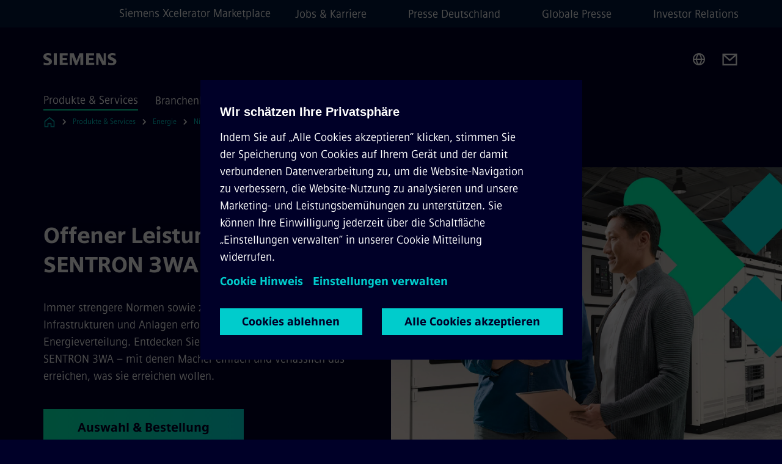

--- FILE ---
content_type: text/html
request_url: https://www.siemens.com/de/de/produkte/energie/niederspannung/komponenten/sentron-schutzgeraete/offene-leistungsschalter-3wa.html
body_size: 9506
content:
<!DOCTYPE html>
<html lang='de' dir='ltr'>

  <head>
    <meta charset='utf-8' />
    <link rel="stylesheet" type="text/css" href="/assets/static/onRenderClient.45efb5d4.css"><link rel="stylesheet" type="text/css" href="/assets/static/search.1156d725.css"><link rel="stylesheet" type="text/css" href="/assets/static/StepCarousel.cca2ceee.css"><link rel="stylesheet" type="text/css" href="/assets/static/ResponsiveLayout.7f1d8e7e.css"><link rel="stylesheet" type="text/css" href="/assets/static/Modal.02e7bb2e.css"><link rel="stylesheet" type="text/css" href="/assets/static/ScrollbarShadows.5173f092.css"><link rel="stylesheet" type="text/css" href="/assets/static/use-section-in-viewport.db47ab30.css">
    <link rel="stylesheet" type="text/css" href="/assets/static/StageWrapper.f250b17a.css"><link rel="stylesheet" type="text/css" href="/assets/static/Logo.0c904b93.css"><link rel="stylesheet" type="text/css" href="/assets/static/SearchInput.2865e8cc.css"><link rel="stylesheet" type="text/css" href="/assets/static/Breadcrumbs.3497a2a9.css"><link rel="stylesheet" type="text/css" href="/assets/static/Button.7d9878e9.css"><link rel="stylesheet" type="text/css" href="/assets/static/DefaultPage.ec7bd55c.css"><link rel="preload" href="/assets/static/SectionAnchor.9aae9b0c.css" as="style" type="text/css"><meta name="viewport" content="width=device-width, initial-scale=1, maximum-scale=1, minimum-scale=1, user-scalable=no, viewport-fit=cover" /><meta name='app-revision' content='2025-11-20T10:13:36.000Z - master - 6f77caf' /><meta http-equiv='Cache-Control' content='public, max-age=600, must-revalidate'><link rel="preload" as="image" imagesrcset="https://assets.new.siemens.com/siemens/assets/api/uuid:dcb94b49-8cfb-481b-ab64-7642c2ab2711/width:3840/quality:high/Leistungsschalter-SENTRON-3WA-offener-Leistungsschalter-Air-Circuit-Breaker-ACB.webp 3840w,https://assets.new.siemens.com/siemens/assets/api/uuid:dcb94b49-8cfb-481b-ab64-7642c2ab2711/width:2732/quality:high/Leistungsschalter-SENTRON-3WA-offener-Leistungsschalter-Air-Circuit-Breaker-ACB.webp 2732w,https://assets.new.siemens.com/siemens/assets/api/uuid:dcb94b49-8cfb-481b-ab64-7642c2ab2711/width:2224/quality:high/Leistungsschalter-SENTRON-3WA-offener-Leistungsschalter-Air-Circuit-Breaker-ACB.webp 2224w,https://assets.new.siemens.com/siemens/assets/api/uuid:dcb94b49-8cfb-481b-ab64-7642c2ab2711/width:2048/quality:high/Leistungsschalter-SENTRON-3WA-offener-Leistungsschalter-Air-Circuit-Breaker-ACB.webp 2048w,https://assets.new.siemens.com/siemens/assets/api/uuid:dcb94b49-8cfb-481b-ab64-7642c2ab2711/width:1920/quality:high/Leistungsschalter-SENTRON-3WA-offener-Leistungsschalter-Air-Circuit-Breaker-ACB.webp 1920w,https://assets.new.siemens.com/siemens/assets/api/uuid:dcb94b49-8cfb-481b-ab64-7642c2ab2711/width:1266/quality:high/Leistungsschalter-SENTRON-3WA-offener-Leistungsschalter-Air-Circuit-Breaker-ACB.webp 1266w,https://assets.new.siemens.com/siemens/assets/api/uuid:dcb94b49-8cfb-481b-ab64-7642c2ab2711/width:1125/quality:high/Leistungsschalter-SENTRON-3WA-offener-Leistungsschalter-Air-Circuit-Breaker-ACB.webp 1125w,https://assets.new.siemens.com/siemens/assets/api/uuid:dcb94b49-8cfb-481b-ab64-7642c2ab2711/width:750/quality:high/Leistungsschalter-SENTRON-3WA-offener-Leistungsschalter-Air-Circuit-Breaker-ACB.webp 750w,https://assets.new.siemens.com/siemens/assets/api/uuid:dcb94b49-8cfb-481b-ab64-7642c2ab2711/width:640/quality:high/Leistungsschalter-SENTRON-3WA-offener-Leistungsschalter-Air-Circuit-Breaker-ACB.webp 640w,https://assets.new.siemens.com/siemens/assets/api/uuid:dcb94b49-8cfb-481b-ab64-7642c2ab2711/width:320/quality:high/Leistungsschalter-SENTRON-3WA-offener-Leistungsschalter-Air-Circuit-Breaker-ACB.webp 320w,https://assets.new.siemens.com/siemens/assets/api/uuid:dcb94b49-8cfb-481b-ab64-7642c2ab2711/width:100/quality:low/Leistungsschalter-SENTRON-3WA-offener-Leistungsschalter-Air-Circuit-Breaker-ACB.webp 100w" imagesizes="100vw" fetchpriority="high" /><title>Leistungsschalter SENTRON 3WA - Siemens DE</title>
<link rel="canonical" href="https://www.siemens.com/de/de/produkte/energie/niederspannung/komponenten/sentron-schutzgeraete/offene-leistungsschalter-3wa.html">
<meta name="dc.date.created" content="2025-02-27T11:00:12Z" data-generated="">
<meta name="dc.date.modified" content="2025-04-28T11:47:19Z" data-generated="">
<meta name="dc.identifier" content="/content/tenants/siemens-com/de/de/product-services/energy/low-voltage/components/sentron-protection-devices/3wa-air-circuit-breakers" data-generated="">
<meta name="dc.language" content="de" data-generated="">
<meta name="dc.region" content="de" data-generated="">
<meta name="dc.type" content="fw_Converting" data-generated="">
<meta name="description" content="Der offene Leistungsschalter (ACB) SENTRON 3WA bietet Schutzfunktionen und Selektivität für maximale Anlagenverfügbarkeit - Einfach zuverlässig!" data-generated="">
<meta name="fragmentUUID" content="siem:u4rhthvmjpC" data-generated="">
<meta name="google-site-verification" content="Fvc_0K5ODtgQhJnUZsLIdmILnMTt2yNV_oA4xxtDVSw" data-generated="">
<meta name="language" content="de" data-generated="">
<meta name="msapplication-tap-highlight" content="NO" data-generated="">
<meta name="org" content="SI EP" data-generated="">
<meta name="robots" content="follow,index" data-generated="">
<meta name="searchTeaserImage" content="https://assets.new.siemens.com/siemens/assets/api/uuid:978836c0-1404-4bb9-9b9d-d9a88f2c8c58/width:2000/quality:high/3wa-keyvisual-16to9-eci.jpg" data-generated="">
<meta name="searchTitle" content="Offene Leistungsschalter SENTRON 3WA" data-generated="">
<meta name="tags" content="51b6f379-97cf-4df1-a55c-a74fb8d43e01,bbd2cea1-9570-41af-b747-bae91ccca73d,c02be8e8-6a66-4446-bfd0-19b53cf39e20" data-generated="">
<meta name="template" content="fw_siemens-product-page" data-generated="">
<meta name="twitter:card" content="summary_large_image" data-generated="">
<meta name="twitter:description" content="Der Leistungsschalter SENTRON 3WA von Siemens bietet erweiterte Schutzfunktionen und hohe Selektivität für maximale Anlagenverfügbarkeit." data-generated="">
<meta name="twitter:image" content="https://assets.new.siemens.com/siemens/assets/api/uuid:978836c0-1404-4bb9-9b9d-d9a88f2c8c58/width:2000/quality:high/3wa-keyvisual-16to9-eci.jpg" data-generated="">
<meta name="twitter:site" content="@SiemensInfra" data-generated="">
<meta name="twitter:title" content="Offene Leistungsschalter SENTRON 3WA" data-generated="">
<meta property="og:description" content="Der Leistungsschalter SENTRON 3WA von Siemens bietet erweiterte Schutzfunktionen und hohe Selektivität für maximale Anlagenverfügbarkeit." data-generated="">
<meta property="og:image" content="https://assets.new.siemens.com/siemens/assets/api/uuid:978836c0-1404-4bb9-9b9d-d9a88f2c8c58/width:2000/quality:high/3wa-keyvisual-16to9-eci.jpg" data-generated="">
<meta property="og:locale" content="de" data-generated="">
<meta property="og:title" content="Offene Leistungsschalter SENTRON 3WA" data-generated="">
<meta property="og:type" content="website" data-generated="">
<meta property="og:url" content="https://www.siemens.com/de/de/produkte/energie/niederspannung/komponenten/sentron-schutzgeraete/offene-leistungsschalter-3wa.html" data-generated=""><link rel="preconnect" href="https://assets.adobedtm.com" /><link rel="preconnect" href="https://w3.siemens.com" /><link rel="preconnect" href="https://siemens.sc.omtrdc.net" /><link rel="preconnect" href="https://assets.new.siemens.com" /><link rel='preconnect' href='https://api.dc.siemens.com/fluidweb' /><script src='//assets.adobedtm.com/launch-EN94e8a0c1a62247fb92741f83d3ea12b6.min.js'></script><link rel="apple-touch-icon" sizes="180x180" href="https://cdn.c2comms.cloud/images/favicons/1.0/apple-touch-icon.png"><link rel="icon" type="image/png" sizes="32x32" href="https://cdn.c2comms.cloud/images/favicons/1.0/favicon-32x32.png"><link rel="icon" type="image/png" sizes="16x16" href="https://cdn.c2comms.cloud/images/favicons/1.0/favicon-16x16.png"><link rel="manifest" href="https://cdn.c2comms.cloud/images/favicons/1.0/site.webmanifest"><link rel="mask-icon" href="https://cdn.c2comms.cloud/images/favicons/1.0/safari-pinned-tab.svg" color="#5bbad5"><link rel="shortcut icon" href="https://cdn.c2comms.cloud/images/favicons/1.0/favicon.ico"><meta name="msapplication-TileColor" content="#da532c"><meta name="msapplication-config" content="https://cdn.c2comms.cloud/images/favicons/1.0/browserconfig.xml"><meta name="theme-color" content="#ffffff"><script> var _mtm = window._mtm = window._mtm || []; _mtm.push({'mtm.startTime': (new Date().getTime()), 'event': 'mtm.Start'});
      (function() {
        var d=document, g=d.createElement('script'), s=d.getElementsByTagName('script')[0];
        g.async=true; g.src='https://w3.siemens.com/js/container_Rfpo1n9N.js'; s.parentNode.insertBefore(g,s);
      })();
    </script>
  </head>

  <body class='fluidWebRoot'>
    <div id='app'><div class="app"><!--[--><div class="page fluidPage"><div class="fluidPage__wrapper page__wrapper"><!--[--><header class="header"><ul class="skipLinks" data-ste-element="skip-links"><li><a style="" class="button button--tertiary button--default button--icon button--iconArrowRight button--iconRight button--link skipLinks__skipLink skipLinks__skipLink" data-ste-element href="#main" target="_self"><!--[-->Zum Hauptinhalt springen<!--]--></a></li><li><a data-ste-element="inlineLink" class="skipLinks__skipLink inlineLink inlineLink--default skipLinks__skipLink" href="#navigation"><!--[--><!----><!--[--><!--[-->Zur Hauptnavigation springen<!--]--><!--]--><span class="icon icon__name--chevron-right inlineLink__icon" data-ste-element="icon" style="--icon-color:white;--icon-size:20px;" position="after"></span><!--]--></a></li><li><a data-ste-element="inlineLink" class="skipLinks__skipLink inlineLink inlineLink--default skipLinks__skipLink" href="#footer"><!--[--><!----><!--[--><!--[-->Zur Fußzeile springen<!--]--><!--]--><span class="icon icon__name--chevron-right inlineLink__icon" data-ste-element="icon" style="--icon-color:white;--icon-size:20px;" position="after"></span><!--]--></a></li></ul><div class="responsiveLayout responsiveLayout--hideOnXsmall responsiveLayout--hideOnSmall header__metaMenu"><!--[--><a data-ste-element="metaNavigationLink" class="metaNavigationLink" href="https://xcelerator.siemens.com/global/en.html" data-v-b19e575c>Siemens Xcelerator Marketplace</a><nav aria-label="Header secondary navigation" class="secondaryNavigation" data-ste-element="secondary-navigation"><!----><ul class="secondaryNavigation__links"><!--[--><li><!--[--><a data-ste-element="metaNavigationLink" class="metaNavigationLink secondaryNavigation__link" href="https://www.siemens.com/de/de/unternehmen/jobs.html" data-v-b19e575c>Jobs &amp; Karriere</a><!--]--></li><li><!--[--><a data-ste-element="metaNavigationLink" class="metaNavigationLink secondaryNavigation__link" href="https://press.siemens.com/de/de" data-v-b19e575c>Presse Deutschland</a><!--]--></li><li><!--[--><a data-ste-element="metaNavigationLink" class="metaNavigationLink secondaryNavigation__link" href="https://press.siemens.com/global/de" data-v-b19e575c>Globale Presse</a><!--]--></li><li><!--[--><a data-ste-element="metaNavigationLink" class="metaNavigationLink secondaryNavigation__link" href="https://www.siemens.com/de/de/unternehmen/investor-relations.html" data-v-b19e575c>Investor Relations</a><!--]--></li><!--]--></ul></nav><!--]--></div><div class="header__topBar"><div class="header__logoContainer"><!--[--><!----><div class="logo" data-ste-element="logo"><a class="logo__logo" tabindex="0" title="Siemens" aria-label="Siemens" href="https://www.siemens.com/de/de.html" target="_self"><!--[--><div class="logo__logoSiemens logo__logoSiemens--white"></div><!--]--></a></div><!--]--><!----></div><div class="header__iconsWrapper"><div class="headerSearch" data-ste-element="header-search"><form class="headerSearch__form"><!----><div class="headerSearch__animationWrapper"><div class="responsiveLayout responsiveLayout--hideOnMedium responsiveLayout--hideOnLarge responsiveLayout--hideOnXlarge"><!--[--><button class="headerSearch__icon" type="submit" value="search" aria-label="Fragen oder suchen Sie etwas ..."></button><!--]--></div><div class="responsiveLayout responsiveLayout--hideOnXsmall responsiveLayout--hideOnSmall"><!--[--><div class="submitInput submitInput--normal submitInput--empty headerSearch__inputWrapper" data-ste-element="submitInput"><!--[--><!--]--><input id="submitInput__input" value data-hj-allow aria-controls="suggestionList__undefined" class="headerSearch__input submitInput__input" aria-label="Fragen oder suchen Sie etwas ..." placeholder="Fragen oder suchen Sie etwas ..." size="32" maxlength="2000" type="text"><!--[--><!--]--><button class="submitInput__applyButton submitInput__applyButton--search" aria-label="Fragen oder suchen Sie etwas ..."></button><!--[--><!--]--></div><div style="display:none;" class="headerSearch__dropdown"><div><span class="headerSearch__suggestionAudioHint" aria-live="polite" tabindex="-1">0 Vorschläge verfügbar. Nutze die Hoch und Runter Pfeiltasten zum Navigieren.</span><div class="headerSearch__suggestionHeadline" tabindex="-1">Search suggestion</div><ul id="suggestionList__undefined" class="headerSearch__suggestions"><!--[--><!--]--><!--[--><!--]--><!--[--><!--]--></ul></div><!----></div><!--]--></div></div></form></div><!----><!----><div class="header__regionSelectorWrapper"><div class="regionSelector"><button id="meta-nav" class="regionSelector__trigger" data-ste-element="region-selector" aria-label="Regionenauswahl" aria-expanded="false" data-disable-live-translation><div class="responsiveLayout responsiveLayout--hideOnXsmall responsiveLayout--hideOnSmall responsiveLayout--hideOnMedium"><!--[--><span data-disable-live-translation>Deutschland</span><!--]--></div></button><!----><!----><!----></div></div><a style="" aria-label="Contact us" class="button button--tertiary button--default button--link header__contactUs header__contactUs" data-ste-element href="https://www.siemens.com/de/de/produkte/energie/niederspannung/forms/sentron-contact.html" target="_self"><!--[--><!--]--></a><!----><div class="header__navigationCloseWrapper"><!----></div><!----></div></div><div class="header__navigationWrapper"><div style="display:none;"><!----></div><nav id="navigation" class="header__navigation" aria-label="Header primary navigation"><!----><div class="responsiveLayout responsiveLayout--hideOnMedium responsiveLayout--hideOnLarge responsiveLayout--hideOnXlarge"><!--[--><ul><div class="header__burgerMenuWrapper"><button id="navigation" class="header__burgerMenu" aria-label="menü" aria-expanded="false"></button></div></ul><!--]--></div><div class="responsiveLayout responsiveLayout--hideOnXsmall responsiveLayout--hideOnSmall" style="display:contents;"><!--[--><div class="stepCarousel"><ul class="stepCarousel__links"><!--[--><li class="stepCarousel__link"><!--[--><button class="header__firstNaviItem header__firstNaviItem--activePath" aria-expanded="false" aria-haspopup="false" aria-live="off">Produkte & Services</button><!--]--></li><li class="stepCarousel__link"><!--[--><button class="header__firstNaviItem" aria-expanded="false" aria-haspopup="false" aria-live="off">Branchenlösungen</button><!--]--></li><li class="stepCarousel__link"><!--[--><button class="header__firstNaviItem" aria-expanded="false" aria-haspopup="false" aria-live="off">Unternehmen</button><!--]--></li><!--]--><li><!--[--><!--]--></li></ul><!----><!----></div><!--]--></div></nav></div><!----><!----><!----><!----></header><!----><!--]--><!--[--><!--[--><main id="main" class="contentTree" data-ste-element="content-tree"><div class="contentTree__itemsWrapper"><!--[--><div class="contentTree__item"><!--[--><!--[--><div class="pageSection pageSection__layoutDefault stage stage--firstStage stage--imageRight" data-test="dads" id="siem:p72aSXjOx1g" data-anchor="OffenerLeistungsschalterSENTRON3WA" data-ste-element="stage"><!--[--><!--[--><!----><div class="stage__content"><div class="stage__headerContainer"><!----><h1 class="stage__header"><span>Offener Leistungsschalter SENTRON 3WA</span></h1></div><div class="responsiveLayout responsiveLayout--hideOnXsmall responsiveLayout--hideOnSmall"><!--[--><div class="stage__description"><div class="stage__text"><html><head></head><body>Immer strengere Normen sowie zunehmend automatisierte Infrastrukturen und Anlagen erfordern eine ausfallsichere Energieverteilung. Entdecken Sie die Leistungsschalter SENTRON 3WA – mit denen Macher einfach und verlässlich das erreichen, was sie erreichen wollen.</body></html></div><!----><div class="stage__buttonsContainer"><a style="" aria-label="Auswahl &amp; Bestellung betreffend  Offener Leistungsschalter SENTRON 3WA" class="button button--hero button--default button--link stage__button stage__button" data-ste-element="stage-button" href="https://mall.industry.siemens.com/mall/de/ww/Catalog/Products/10381115?tree=CatalogTree" target="_self"><!--[-->Auswahl &amp; Bestellung<!--]--></a></div></div><!----><!--]--></div></div><div class="stage__contentImage"><div class="responsiveImage--hasAspectRatio responsiveImage" data-ste-element="responsive-image" style="padding-bottom:75%;"><!--[--><picture><!--[--><source data-sizes="auto" type="image/webp" data-srcset="https://assets.new.siemens.com/siemens/assets/api/uuid:dcb94b49-8cfb-481b-ab64-7642c2ab2711/width:3840/quality:high/Leistungsschalter-SENTRON-3WA-offener-Leistungsschalter-Air-Circuit-Breaker-ACB.webp 3840w,https://assets.new.siemens.com/siemens/assets/api/uuid:dcb94b49-8cfb-481b-ab64-7642c2ab2711/width:2732/quality:high/Leistungsschalter-SENTRON-3WA-offener-Leistungsschalter-Air-Circuit-Breaker-ACB.webp 2732w,https://assets.new.siemens.com/siemens/assets/api/uuid:dcb94b49-8cfb-481b-ab64-7642c2ab2711/width:2224/quality:high/Leistungsschalter-SENTRON-3WA-offener-Leistungsschalter-Air-Circuit-Breaker-ACB.webp 2224w,https://assets.new.siemens.com/siemens/assets/api/uuid:dcb94b49-8cfb-481b-ab64-7642c2ab2711/width:2048/quality:high/Leistungsschalter-SENTRON-3WA-offener-Leistungsschalter-Air-Circuit-Breaker-ACB.webp 2048w,https://assets.new.siemens.com/siemens/assets/api/uuid:dcb94b49-8cfb-481b-ab64-7642c2ab2711/width:1920/quality:high/Leistungsschalter-SENTRON-3WA-offener-Leistungsschalter-Air-Circuit-Breaker-ACB.webp 1920w,https://assets.new.siemens.com/siemens/assets/api/uuid:dcb94b49-8cfb-481b-ab64-7642c2ab2711/width:1266/quality:high/Leistungsschalter-SENTRON-3WA-offener-Leistungsschalter-Air-Circuit-Breaker-ACB.webp 1266w,https://assets.new.siemens.com/siemens/assets/api/uuid:dcb94b49-8cfb-481b-ab64-7642c2ab2711/width:1125/quality:high/Leistungsschalter-SENTRON-3WA-offener-Leistungsschalter-Air-Circuit-Breaker-ACB.webp 1125w,https://assets.new.siemens.com/siemens/assets/api/uuid:dcb94b49-8cfb-481b-ab64-7642c2ab2711/width:750/quality:high/Leistungsschalter-SENTRON-3WA-offener-Leistungsschalter-Air-Circuit-Breaker-ACB.webp 750w,https://assets.new.siemens.com/siemens/assets/api/uuid:dcb94b49-8cfb-481b-ab64-7642c2ab2711/width:640/quality:high/Leistungsschalter-SENTRON-3WA-offener-Leistungsschalter-Air-Circuit-Breaker-ACB.webp 640w,https://assets.new.siemens.com/siemens/assets/api/uuid:dcb94b49-8cfb-481b-ab64-7642c2ab2711/width:320/quality:high/Leistungsschalter-SENTRON-3WA-offener-Leistungsschalter-Air-Circuit-Breaker-ACB.webp 320w,https://assets.new.siemens.com/siemens/assets/api/uuid:dcb94b49-8cfb-481b-ab64-7642c2ab2711/width:100/quality:low/Leistungsschalter-SENTRON-3WA-offener-Leistungsschalter-Air-Circuit-Breaker-ACB.webp 100w" data-lowsrc="https://assets.new.siemens.com/siemens/assets/api/uuid:dcb94b49-8cfb-481b-ab64-7642c2ab2711/width:100/quality:low/Leistungsschalter-SENTRON-3WA-offener-Leistungsschalter-Air-Circuit-Breaker-ACB.jpg"><source data-sizes="auto" data-srcset="https://assets.new.siemens.com/siemens/assets/api/uuid:dcb94b49-8cfb-481b-ab64-7642c2ab2711/width:3840/quality:high/Leistungsschalter-SENTRON-3WA-offener-Leistungsschalter-Air-Circuit-Breaker-ACB.jpg 3840w,https://assets.new.siemens.com/siemens/assets/api/uuid:dcb94b49-8cfb-481b-ab64-7642c2ab2711/width:2732/quality:high/Leistungsschalter-SENTRON-3WA-offener-Leistungsschalter-Air-Circuit-Breaker-ACB.jpg 2732w,https://assets.new.siemens.com/siemens/assets/api/uuid:dcb94b49-8cfb-481b-ab64-7642c2ab2711/width:2224/quality:high/Leistungsschalter-SENTRON-3WA-offener-Leistungsschalter-Air-Circuit-Breaker-ACB.jpg 2224w,https://assets.new.siemens.com/siemens/assets/api/uuid:dcb94b49-8cfb-481b-ab64-7642c2ab2711/width:2048/quality:high/Leistungsschalter-SENTRON-3WA-offener-Leistungsschalter-Air-Circuit-Breaker-ACB.jpg 2048w,https://assets.new.siemens.com/siemens/assets/api/uuid:dcb94b49-8cfb-481b-ab64-7642c2ab2711/width:1920/quality:high/Leistungsschalter-SENTRON-3WA-offener-Leistungsschalter-Air-Circuit-Breaker-ACB.jpg 1920w,https://assets.new.siemens.com/siemens/assets/api/uuid:dcb94b49-8cfb-481b-ab64-7642c2ab2711/width:1266/quality:high/Leistungsschalter-SENTRON-3WA-offener-Leistungsschalter-Air-Circuit-Breaker-ACB.jpg 1266w,https://assets.new.siemens.com/siemens/assets/api/uuid:dcb94b49-8cfb-481b-ab64-7642c2ab2711/width:1125/quality:high/Leistungsschalter-SENTRON-3WA-offener-Leistungsschalter-Air-Circuit-Breaker-ACB.jpg 1125w,https://assets.new.siemens.com/siemens/assets/api/uuid:dcb94b49-8cfb-481b-ab64-7642c2ab2711/width:750/quality:high/Leistungsschalter-SENTRON-3WA-offener-Leistungsschalter-Air-Circuit-Breaker-ACB.jpg 750w,https://assets.new.siemens.com/siemens/assets/api/uuid:dcb94b49-8cfb-481b-ab64-7642c2ab2711/width:640/quality:high/Leistungsschalter-SENTRON-3WA-offener-Leistungsschalter-Air-Circuit-Breaker-ACB.jpg 640w,https://assets.new.siemens.com/siemens/assets/api/uuid:dcb94b49-8cfb-481b-ab64-7642c2ab2711/width:320/quality:high/Leistungsschalter-SENTRON-3WA-offener-Leistungsschalter-Air-Circuit-Breaker-ACB.jpg 320w,https://assets.new.siemens.com/siemens/assets/api/uuid:dcb94b49-8cfb-481b-ab64-7642c2ab2711/width:100/quality:low/Leistungsschalter-SENTRON-3WA-offener-Leistungsschalter-Air-Circuit-Breaker-ACB.jpg 100w" data-lowsrc="https://assets.new.siemens.com/siemens/assets/api/uuid:dcb94b49-8cfb-481b-ab64-7642c2ab2711/width:100/quality:low/Leistungsschalter-SENTRON-3WA-offener-Leistungsschalter-Air-Circuit-Breaker-ACB.webp"><!--]--><img data-sizes="auto" alt="Leistungsschalter SENTRON 3WA, offener Leistungsschalter, Air Circuit Breaker (ACB)" title="Leistungsschalter SENTRON 3WA, offener Leistungsschalter, Air Circuit Breaker (ACB)" class="lazyload blur-up responsiveImage__blurUp--always" width="4" height="3" style="position:absolute;" data-src="https://assets.new.siemens.com/siemens/assets/api/uuid:dcb94b49-8cfb-481b-ab64-7642c2ab2711/width:100/quality:low/Leistungsschalter-SENTRON-3WA-offener-Leistungsschalter-Air-Circuit-Breaker-ACB.jpg"></picture><noscript><picture><!--[--><source type="image/webp" srcset="https://assets.new.siemens.com/siemens/assets/api/uuid:dcb94b49-8cfb-481b-ab64-7642c2ab2711/width:3840/quality:high/Leistungsschalter-SENTRON-3WA-offener-Leistungsschalter-Air-Circuit-Breaker-ACB.webp 3840w,https://assets.new.siemens.com/siemens/assets/api/uuid:dcb94b49-8cfb-481b-ab64-7642c2ab2711/width:2732/quality:high/Leistungsschalter-SENTRON-3WA-offener-Leistungsschalter-Air-Circuit-Breaker-ACB.webp 2732w,https://assets.new.siemens.com/siemens/assets/api/uuid:dcb94b49-8cfb-481b-ab64-7642c2ab2711/width:2224/quality:high/Leistungsschalter-SENTRON-3WA-offener-Leistungsschalter-Air-Circuit-Breaker-ACB.webp 2224w,https://assets.new.siemens.com/siemens/assets/api/uuid:dcb94b49-8cfb-481b-ab64-7642c2ab2711/width:2048/quality:high/Leistungsschalter-SENTRON-3WA-offener-Leistungsschalter-Air-Circuit-Breaker-ACB.webp 2048w,https://assets.new.siemens.com/siemens/assets/api/uuid:dcb94b49-8cfb-481b-ab64-7642c2ab2711/width:1920/quality:high/Leistungsschalter-SENTRON-3WA-offener-Leistungsschalter-Air-Circuit-Breaker-ACB.webp 1920w,https://assets.new.siemens.com/siemens/assets/api/uuid:dcb94b49-8cfb-481b-ab64-7642c2ab2711/width:1266/quality:high/Leistungsschalter-SENTRON-3WA-offener-Leistungsschalter-Air-Circuit-Breaker-ACB.webp 1266w,https://assets.new.siemens.com/siemens/assets/api/uuid:dcb94b49-8cfb-481b-ab64-7642c2ab2711/width:1125/quality:high/Leistungsschalter-SENTRON-3WA-offener-Leistungsschalter-Air-Circuit-Breaker-ACB.webp 1125w,https://assets.new.siemens.com/siemens/assets/api/uuid:dcb94b49-8cfb-481b-ab64-7642c2ab2711/width:750/quality:high/Leistungsschalter-SENTRON-3WA-offener-Leistungsschalter-Air-Circuit-Breaker-ACB.webp 750w,https://assets.new.siemens.com/siemens/assets/api/uuid:dcb94b49-8cfb-481b-ab64-7642c2ab2711/width:640/quality:high/Leistungsschalter-SENTRON-3WA-offener-Leistungsschalter-Air-Circuit-Breaker-ACB.webp 640w,https://assets.new.siemens.com/siemens/assets/api/uuid:dcb94b49-8cfb-481b-ab64-7642c2ab2711/width:320/quality:high/Leistungsschalter-SENTRON-3WA-offener-Leistungsschalter-Air-Circuit-Breaker-ACB.webp 320w,https://assets.new.siemens.com/siemens/assets/api/uuid:dcb94b49-8cfb-481b-ab64-7642c2ab2711/width:100/quality:low/Leistungsschalter-SENTRON-3WA-offener-Leistungsschalter-Air-Circuit-Breaker-ACB.webp 100w"><source srcset="https://assets.new.siemens.com/siemens/assets/api/uuid:dcb94b49-8cfb-481b-ab64-7642c2ab2711/width:3840/quality:high/Leistungsschalter-SENTRON-3WA-offener-Leistungsschalter-Air-Circuit-Breaker-ACB.jpg 3840w,https://assets.new.siemens.com/siemens/assets/api/uuid:dcb94b49-8cfb-481b-ab64-7642c2ab2711/width:2732/quality:high/Leistungsschalter-SENTRON-3WA-offener-Leistungsschalter-Air-Circuit-Breaker-ACB.jpg 2732w,https://assets.new.siemens.com/siemens/assets/api/uuid:dcb94b49-8cfb-481b-ab64-7642c2ab2711/width:2224/quality:high/Leistungsschalter-SENTRON-3WA-offener-Leistungsschalter-Air-Circuit-Breaker-ACB.jpg 2224w,https://assets.new.siemens.com/siemens/assets/api/uuid:dcb94b49-8cfb-481b-ab64-7642c2ab2711/width:2048/quality:high/Leistungsschalter-SENTRON-3WA-offener-Leistungsschalter-Air-Circuit-Breaker-ACB.jpg 2048w,https://assets.new.siemens.com/siemens/assets/api/uuid:dcb94b49-8cfb-481b-ab64-7642c2ab2711/width:1920/quality:high/Leistungsschalter-SENTRON-3WA-offener-Leistungsschalter-Air-Circuit-Breaker-ACB.jpg 1920w,https://assets.new.siemens.com/siemens/assets/api/uuid:dcb94b49-8cfb-481b-ab64-7642c2ab2711/width:1266/quality:high/Leistungsschalter-SENTRON-3WA-offener-Leistungsschalter-Air-Circuit-Breaker-ACB.jpg 1266w,https://assets.new.siemens.com/siemens/assets/api/uuid:dcb94b49-8cfb-481b-ab64-7642c2ab2711/width:1125/quality:high/Leistungsschalter-SENTRON-3WA-offener-Leistungsschalter-Air-Circuit-Breaker-ACB.jpg 1125w,https://assets.new.siemens.com/siemens/assets/api/uuid:dcb94b49-8cfb-481b-ab64-7642c2ab2711/width:750/quality:high/Leistungsschalter-SENTRON-3WA-offener-Leistungsschalter-Air-Circuit-Breaker-ACB.jpg 750w,https://assets.new.siemens.com/siemens/assets/api/uuid:dcb94b49-8cfb-481b-ab64-7642c2ab2711/width:640/quality:high/Leistungsschalter-SENTRON-3WA-offener-Leistungsschalter-Air-Circuit-Breaker-ACB.jpg 640w,https://assets.new.siemens.com/siemens/assets/api/uuid:dcb94b49-8cfb-481b-ab64-7642c2ab2711/width:320/quality:high/Leistungsschalter-SENTRON-3WA-offener-Leistungsschalter-Air-Circuit-Breaker-ACB.jpg 320w,https://assets.new.siemens.com/siemens/assets/api/uuid:dcb94b49-8cfb-481b-ab64-7642c2ab2711/width:100/quality:low/Leistungsschalter-SENTRON-3WA-offener-Leistungsschalter-Air-Circuit-Breaker-ACB.jpg 100w"><!--]--><img alt="Leistungsschalter SENTRON 3WA, offener Leistungsschalter, Air Circuit Breaker (ACB)" title="Leistungsschalter SENTRON 3WA, offener Leistungsschalter, Air Circuit Breaker (ACB)" loading="lazy" class="" style="position:absolute;" src="https://assets.new.siemens.com/siemens/assets/api/uuid:dcb94b49-8cfb-481b-ab64-7642c2ab2711/width:100/quality:low/Leistungsschalter-SENTRON-3WA-offener-Leistungsschalter-Air-Circuit-Breaker-ACB.jpg" width="4" height="3"></picture></noscript><!--]--><!----></div><!----></div><div class="responsiveLayout responsiveLayout--hideOnMedium responsiveLayout--hideOnLarge responsiveLayout--hideOnXlarge"><!--[--><div class="stage__description"><div class="stage__text"><html><head></head><body>Immer strengere Normen sowie zunehmend automatisierte Infrastrukturen und Anlagen erfordern eine ausfallsichere Energieverteilung. Entdecken Sie die Leistungsschalter SENTRON 3WA – mit denen Macher einfach und verlässlich das erreichen, was sie erreichen wollen.</body></html></div><!----><div class="stage__buttonsContainer"><a style="" aria-label="Auswahl &amp; Bestellung betreffend  Offener Leistungsschalter SENTRON 3WA" class="button button--hero button--default button--link stage__button stage__button" data-ste-element="stage-button" href="https://mall.industry.siemens.com/mall/de/ww/Catalog/Products/10381115?tree=CatalogTree" target="_self"><!--[-->Auswahl &amp; Bestellung<!--]--></a></div></div><!----><!--]--></div><!--]--><!--]--></div><!----><!--]--><div class="inpageNavigation" data-v-ed8dac7a><div class="stepCarousel inpageNavigation__container" data-v-ed8dac7a><ul class="stepCarousel__links"><!--[--><li class="stepCarousel__link"><!--[--><a href="#BewahrteQualitat" class="inpageNavigation__link" data-v-ed8dac7a>Bewährte Qualität</a><!--]--></li><li class="stepCarousel__link"><!--[--><a href="#MehrEffizienz" class="inpageNavigation__link" data-v-ed8dac7a>Mehr Effizienz</a><!--]--></li><li class="stepCarousel__link"><!--[--><a href="#ULMarktgeeignet" class="inpageNavigation__link" data-v-ed8dac7a>UL-Markt geeignet</a><!--]--></li><li class="stepCarousel__link"><!--[--><a href="#Losungen" class="inpageNavigation__link" data-v-ed8dac7a>Lösungen</a><!--]--></li><li class="stepCarousel__link"><!--[--><a href="#Downloads" class="inpageNavigation__link" data-v-ed8dac7a>Downloads</a><!--]--></li><!--]--><li><!--[--><!--]--></li></ul><!----><!----></div></div><!----><!--]--></div><div class="contentTree__item"><!----></div><div class="contentTree__item"><!----></div><div class="contentTree__item"><!----></div><div class="contentTree__item"><!----></div><div class="contentTree__item"><!----></div><div class="contentTree__item"><!----></div><div class="contentTree__item"><!----></div><!--]--><div class="contentTree__item"><!----></div></div></main><!--]--><!--]--></div><!----><!----><div class="page__backToTopButtonContainer"><!----></div><footer id="footer" class="footer" data-ste-element="footer"><!--[--><!--[--><ul class="footer__footerLinksWrapper footer__footerLinksWrapper--flexEnd"><!--[--><li class="footer__footerLinksItem"><a class="footerLink footer__footerLink" data-ste-element="footerLink" href="https://www.siemens.com/de/de/general/legal.html" data-v-774b2169><!--[-->Impressum <!--]--></a></li><li class="footer__footerLinksItem"><a class="footerLink footer__footerLink" data-ste-element="footerLink" href="https://www.siemens.com/de/de/general/datenschutz.html" data-v-774b2169><!--[-->Datenschutz <!--]--></a></li><li class="footer__footerLinksItem"><a class="footerLink footer__footerLink" data-ste-element="footerLink" href="https://www.siemens.com/de/de/general/cookie-richtlinien.html" data-v-774b2169><!--[-->Cookie Richtlinien <!--]--></a></li><li class="footer__footerLinksItem"><a class="footerLink footer__footerLink" data-ste-element="footerLink" href="https://www.siemens.com/de/de/general/digitales-zertifikat.html" data-v-774b2169><!--[-->Nutzungsbedingungen <!--]--></a></li><li class="footer__footerLinksItem"><a class="footerLink footer__footerLink" data-ste-element="footerLink" href="https://www.siemens.com/de/de/unternehmen/konzern/compliance/meldewege.html" data-v-774b2169><!--[-->Whistleblowing<!--]--></a></li><!--]--></ul><!--]--><!--[--><!----><!--]--><!--[--><div class="footer__copyrightWrapper"><span class="footer__copyright">© Siemens 1996 – 2025</span></div><!--]--><!--[--><div class="footer__socialMedia__wrapper"><div class="logo_wrapper"><div id="logo" class="logo"><a class="logo__logo" href="https://www.siemens.com/global/en.html" tabindex="0" title="Siemens" aria-label="Siemens" style="" target="_blank"><div class="logo__logoSiemens"></div></a></div><!----></div><ul class="footer__socialMedia_links"><!--[--><li><a aria-label="LinkedIn" href="https://www.linkedin.com/showcase/siemensinfrastructure/" class="footer__socialMediaItem" rel="noopener noreferrer" target="_blank"><span class="icon icon__name--linkedin" data-ste-element="icon" style="--icon-color:white;--icon-size:24px;"></span></a></li><li><a aria-label="YouTube" href="https://www.youtube.com/user/Siemens" class="footer__socialMediaItem" rel="noopener noreferrer" target="_blank"><span class="icon icon__name--youtube" data-ste-element="icon" style="--icon-color:white;--icon-size:24px;"></span></a></li><li><a aria-label="Twitter" href="https://twitter.com/SiemensInfra" class="footer__socialMediaItem" rel="noopener noreferrer" target="_blank"><span class="icon icon__name--twitter" data-ste-element="icon" style="--icon-color:white;--icon-size:24px;"></span></a></li><li><a aria-label="Facebook" href="https://www.facebook.com/Siemens" class="footer__socialMediaItem" rel="noopener noreferrer" target="_blank"><span class="icon icon__name--facebook" data-ste-element="icon" style="--icon-color:white;--icon-size:24px;"></span></a></li><!--]--></ul></div><!--]--><!--]--></footer></div><!--]--></div></div>
    <link rel="modulepreload" href="/assets/js/ResponsiveImage-440f251c.js" as="script" type="text/javascript"><link rel="modulepreload" href="/assets/js/PageSection-a3cc87c7.js" as="script" type="text/javascript"><link rel="modulepreload" href="/assets/js/StageWrapper.vue_vue_type_script_setup_true_lang-f9fdb537.js" as="script" type="text/javascript"><link rel="modulepreload" href="/assets/js/StageWrapper-2ab0fcbd.js" as="script" type="text/javascript"><link rel="modulepreload" href="/assets/js/Button-54bae0bc.js" as="script" type="text/javascript"><link rel="modulepreload" href="/assets/js/DefaultPage-fc7114f0.js" as="script" type="text/javascript"><link rel="modulepreload" href="/assets/js/SectionAnchor-ac5744a5.js" as="script" type="text/javascript"><script>"use strict";(()=>{var{replace:s}="",g=/&(?:amp|#38|lt|#60|gt|#62|apos|#39|quot|#34);/g;var l={"&amp;":"&","&#38;":"&","&lt;":"<","&#60;":"<","&gt;":">","&#62;":">","&apos;":"'","&#39;":"'","&quot;":'"',"&#34;":'"'},p=e=>l[e],n=e=>s.call(e,g,p);var o={A:"groupA",B:"groupB"};var t={BAD_REQUEST:400,INTERNAL_SERVER_ERROR:500,NOT_FOUND:404,TEMPORARY_REDIRECT:307,UNARHORIZED:401},c={[t.TEMPORARY_REDIRECT]:{code:t.BAD_REQUEST,message:"Method and body not changed.",title:"Temporary Redirect"},[t.BAD_REQUEST]:{code:t.BAD_REQUEST,title:"Bad request"},[t.UNARHORIZED]:{code:t.UNARHORIZED,title:"Unauthorized"},[t.NOT_FOUND]:{code:t.NOT_FOUND,message:"This page could not be found.",title:"Page Not Found"},[t.INTERNAL_SERVER_ERROR]:{code:t.INTERNAL_SERVER_ERROR,message:"Internal Server Error",title:"Something went wrong."}};var r=(e,a)=>{if(!a)return;if(a==="main"){e.abtest=o.A;return}e.abtest=o.B,e.path=e.path.replace(/(.*)-b\.html$/,"$1.html")};window.siemens={datalayer:JSON.parse(n(`{\&quot;activateStream\&quot;:false,\&quot;component\&quot;:{},\&quot;copyright\&quot;:\&quot;© Siemens 1996 – &lt;year&gt;\&quot;,\&quot;dateFormat\&quot;:\&quot;d. MMM yyyy\&quot;,\&quot;dateFormatWithoutYear\&quot;:\&quot;d. MMM\&quot;,\&quot;designVariant\&quot;:\&quot;dark\&quot;,\&quot;footerLinks\&quot;:[{\&quot;text\&quot;:\&quot;Impressum \&quot;,\&quot;url\&quot;:\&quot;https://www.siemens.com/de/de/general/legal.html\&quot;,\&quot;target\&quot;:\&quot;newtab\&quot;},{\&quot;text\&quot;:\&quot;Datenschutz \&quot;,\&quot;url\&quot;:\&quot;https://www.siemens.com/de/de/general/datenschutz.html\&quot;,\&quot;target\&quot;:\&quot;newtab\&quot;},{\&quot;text\&quot;:\&quot;Cookie Richtlinien \&quot;,\&quot;url\&quot;:\&quot;https://www.siemens.com/de/de/general/cookie-richtlinien.html\&quot;,\&quot;target\&quot;:\&quot;newtab\&quot;},{\&quot;text\&quot;:\&quot;Nutzungsbedingungen \&quot;,\&quot;url\&quot;:\&quot;https://www.siemens.com/de/de/general/digitales-zertifikat.html\&quot;,\&quot;target\&quot;:\&quot;newtab\&quot;},{\&quot;text\&quot;:\&quot;Whistleblowing\&quot;,\&quot;url\&quot;:\&quot;https://www.siemens.com/de/de/unternehmen/konzern/compliance/meldewege.html\&quot;,\&quot;target\&quot;:\&quot;newtab\&quot;}],\&quot;headerLinks\&quot;:[{\&quot;text\&quot;:\&quot;Jobs &amp; Karriere\&quot;,\&quot;url\&quot;:\&quot;https://www.siemens.com/de/de/unternehmen/jobs.html\&quot;,\&quot;target\&quot;:\&quot;sametab\&quot;},{\&quot;links\&quot;:[{\&quot;target\&quot;:\&quot;sametab\&quot;,\&quot;text\&quot;:\&quot;Presse Deutschland\&quot;,\&quot;url\&quot;:\&quot;https://press.siemens.com/de/de\&quot;},{\&quot;target\&quot;:\&quot;sametab\&quot;,\&quot;text\&quot;:\&quot;Globale Presse\&quot;,\&quot;url\&quot;:\&quot;https://press.siemens.com/global/de\&quot;}],\&quot;text\&quot;:\&quot;Presse\&quot;},{\&quot;text\&quot;:\&quot;Investor Relations\&quot;,\&quot;url\&quot;:\&quot;https://www.siemens.com/de/de/unternehmen/investor-relations.html\&quot;,\&quot;target\&quot;:\&quot;sametab\&quot;}],\&quot;isBusinessLinksDeactivated\&quot;:true,\&quot;jquery\&quot;:false,\&quot;language\&quot;:\&quot;de\&quot;,\&quot;navRegion\&quot;:\&quot;de\&quot;,\&quot;navigation\&quot;:{\&quot;continent\&quot;:\&quot;Europa\&quot;,\&quot;inPageNavigation\&quot;:{\&quot;enabled\&quot;:true,\&quot;headlines\&quot;:[\&quot;Bewährte Qualität\&quot;,\&quot;Mehr Effizienz\&quot;,\&quot;UL-Markt geeignet\&quot;,\&quot;Lösungen\&quot;,\&quot;Downloads\&quot;]},\&quot;navTitle\&quot;:\&quot;Offener Leistungsschalter SENTRON 3WA\&quot;,\&quot;navText\&quot;:\&quot;Offene Leistungsschalter 3WA\&quot;,\&quot;hideInNav\&quot;:false,\&quot;showInBread\&quot;:true,\&quot;linkUrl\&quot;:\&quot;https://www.siemens.com/de/de/produkte/energie/niederspannung/komponenten/sentron-schutzgeraete/offene-leistungsschalter-3wa.html\&quot;,\&quot;alias\&quot;:\&quot;offene-leistungsschalter-3wa\&quot;,\&quot;rank\&quot;:1},\&quot;pagePath\&quot;:\&quot;/de/de/produkte/energie/niederspannung/komponenten/sentron-schutzgeraete/offene-leistungsschalter-3wa.html\&quot;,\&quot;pageStructure\&quot;:[\&quot;siem:p72aSXjOx1g\&quot;,\&quot;siem:0AEOAS1Urc8\&quot;,\&quot;siem:U4CXacVA1HM\&quot;,\&quot;siem:euIG8BVE4gb\&quot;,\&quot;siem:yh4evmPKfly\&quot;,\&quot;siem:d35CwTZjsQz\&quot;,\&quot;siem:yr4NnYBIAtT\&quot;,\&quot;siem:Inm71eNhV3U\&quot;],\&quot;pageTitle\&quot;:\&quot;Leistungsschalter SENTRON 3WA - Siemens DE\&quot;,\&quot;snapScroll\&quot;:false,\&quot;socialChannels\&quot;:[{\&quot;label\&quot;:\&quot;Twitter\&quot;,\&quot;url\&quot;:\&quot;https://twitter.com/SiemensInfra\&quot;,\&quot;type\&quot;:\&quot;twitter\&quot;},{\&quot;label\&quot;:\&quot;LinkedIn\&quot;,\&quot;url\&quot;:\&quot;https://www.linkedin.com/showcase/siemensinfrastructure/\&quot;,\&quot;type\&quot;:\&quot;linkedin\&quot;},{\&quot;label\&quot;:\&quot;Facebook\&quot;,\&quot;url\&quot;:\&quot;https://www.facebook.com/Siemens\&quot;,\&quot;type\&quot;:\&quot;facebook\&quot;},{\&quot;label\&quot;:\&quot;YouTube\&quot;,\&quot;url\&quot;:\&quot;https://www.youtube.com/user/Siemens\&quot;,\&quot;type\&quot;:\&quot;youtube\&quot;}],\&quot;tagsearchContentItems\&quot;:[],\&quot;tagsearchEnableRelatedTags\&quot;:false,\&quot;tagsearchInitialContent\&quot;:[],\&quot;tagsearchShowRecommendations\&quot;:false,\&quot;tagsearchTags\&quot;:[\&quot;Smart Electrification\&quot;,\&quot;Niederspannung Stromverteilung\&quot;,\&quot;EcoTech\&quot;],\&quot;topics\&quot;:[],\&quot;urlParams\&quot;:[],\&quot;useLazyload\&quot;:false}`)),pageConfiguration:JSON.parse(n(`{\&quot;path\&quot;:\&quot;/de/de/produkte/energie/niederspannung/komponenten/sentron-schutzgeraete/offene-leistungsschalter-3wa.html\&quot;,\&quot;dateFormat\&quot;:\&quot;d. MMM yyyy\&quot;,\&quot;dateFormatWithoutYear\&quot;:\&quot;d. MMM\&quot;,\&quot;pageStructure\&quot;:[\&quot;siem:p72aSXjOx1g\&quot;,\&quot;siem:0AEOAS1Urc8\&quot;,\&quot;siem:U4CXacVA1HM\&quot;,\&quot;siem:euIG8BVE4gb\&quot;,\&quot;siem:yh4evmPKfly\&quot;,\&quot;siem:d35CwTZjsQz\&quot;,\&quot;siem:yr4NnYBIAtT\&quot;,\&quot;siem:Inm71eNhV3U\&quot;],\&quot;tagsearchEnableRelatedTags\&quot;:false,\&quot;tagsearchInitialContent\&quot;:[],\&quot;tagsearchShowRecommendations\&quot;:false,\&quot;tagsearchTags\&quot;:[\&quot;Smart Electrification\&quot;,\&quot;Niederspannung Stromverteilung\&quot;,\&quot;EcoTech\&quot;],\&quot;copyRight\&quot;:\&quot;© Siemens 1996 – &lt;year&gt;\&quot;,\&quot;socialChannels\&quot;:[{\&quot;label\&quot;:\&quot;Twitter\&quot;,\&quot;url\&quot;:\&quot;https://twitter.com/SiemensInfra\&quot;,\&quot;type\&quot;:\&quot;twitter\&quot;},{\&quot;label\&quot;:\&quot;LinkedIn\&quot;,\&quot;url\&quot;:\&quot;https://www.linkedin.com/showcase/siemensinfrastructure/\&quot;,\&quot;type\&quot;:\&quot;linkedin\&quot;},{\&quot;label\&quot;:\&quot;Facebook\&quot;,\&quot;url\&quot;:\&quot;https://www.facebook.com/Siemens\&quot;,\&quot;type\&quot;:\&quot;facebook\&quot;},{\&quot;label\&quot;:\&quot;YouTube\&quot;,\&quot;url\&quot;:\&quot;https://www.youtube.com/user/Siemens\&quot;,\&quot;type\&quot;:\&quot;youtube\&quot;}],\&quot;footerLinks\&quot;:[{\&quot;text\&quot;:\&quot;Impressum \&quot;,\&quot;url\&quot;:\&quot;https://www.siemens.com/de/de/general/legal.html\&quot;,\&quot;target\&quot;:\&quot;newtab\&quot;},{\&quot;text\&quot;:\&quot;Datenschutz \&quot;,\&quot;url\&quot;:\&quot;https://www.siemens.com/de/de/general/datenschutz.html\&quot;,\&quot;target\&quot;:\&quot;newtab\&quot;},{\&quot;text\&quot;:\&quot;Cookie Richtlinien \&quot;,\&quot;url\&quot;:\&quot;https://www.siemens.com/de/de/general/cookie-richtlinien.html\&quot;,\&quot;target\&quot;:\&quot;newtab\&quot;},{\&quot;text\&quot;:\&quot;Nutzungsbedingungen \&quot;,\&quot;url\&quot;:\&quot;https://www.siemens.com/de/de/general/digitales-zertifikat.html\&quot;,\&quot;target\&quot;:\&quot;newtab\&quot;},{\&quot;text\&quot;:\&quot;Whistleblowing\&quot;,\&quot;url\&quot;:\&quot;https://www.siemens.com/de/de/unternehmen/konzern/compliance/meldewege.html\&quot;,\&quot;target\&quot;:\&quot;newtab\&quot;}],\&quot;headerLinks\&quot;:[{\&quot;text\&quot;:\&quot;Jobs &amp; Karriere\&quot;,\&quot;url\&quot;:\&quot;https://www.siemens.com/de/de/unternehmen/jobs.html\&quot;,\&quot;target\&quot;:\&quot;sametab\&quot;},{\&quot;links\&quot;:[{\&quot;target\&quot;:\&quot;sametab\&quot;,\&quot;text\&quot;:\&quot;Presse Deutschland\&quot;,\&quot;url\&quot;:\&quot;https://press.siemens.com/de/de\&quot;},{\&quot;target\&quot;:\&quot;sametab\&quot;,\&quot;text\&quot;:\&quot;Globale Presse\&quot;,\&quot;url\&quot;:\&quot;https://press.siemens.com/global/de\&quot;}],\&quot;text\&quot;:\&quot;Presse\&quot;},{\&quot;text\&quot;:\&quot;Investor Relations\&quot;,\&quot;url\&quot;:\&quot;https://www.siemens.com/de/de/unternehmen/investor-relations.html\&quot;,\&quot;target\&quot;:\&quot;sametab\&quot;}],\&quot;headerContactUsButtonLink\&quot;:\&quot;https://www.siemens.com/de/de/produkte/energie/niederspannung/forms/sentron-contact.html\&quot;,\&quot;language\&quot;:\&quot;de\&quot;,\&quot;activateStream\&quot;:false,\&quot;designVariant\&quot;:\&quot;dark\&quot;,\&quot;liveTranslation\&quot;:false,\&quot;snapScroll\&quot;:false,\&quot;analyticsPageTitle\&quot;:\&quot;Offene Leistungsschalter 3WA\&quot;,\&quot;authorOrg\&quot;:\&quot;SI EP\&quot;,\&quot;dateCreated\&quot;:\&quot;2021-03-23T08:03:09Z\&quot;,\&quot;dateModified\&quot;:\&quot;2025-04-28T11:46:26Z\&quot;,\&quot;datePublished\&quot;:\&quot;2025-04-28T11:47:19Z\&quot;,\&quot;fragment_uuid\&quot;:\&quot;siem:u4rhthvmjpC\&quot;,\&quot;ownerOrg\&quot;:\&quot;SI EP\&quot;,\&quot;pageTitle\&quot;:\&quot;Leistungsschalter SENTRON 3WA - Siemens DE\&quot;,\&quot;metaData\&quot;:[\&quot;template=fw_siemens-product-page\&quot;,\&quot;og:image=https://assets.new.siemens.com/siemens/assets/api/uuid:978836c0-1404-4bb9-9b9d-d9a88f2c8c58/width:2000/quality:high/3wa-keyvisual-16to9-eci.jpg\&quot;,\&quot;twitter:card=summary_large_image\&quot;,\&quot;description=Der offene Leistungsschalter (ACB) SENTRON 3WA bietet Schutzfunktionen und Selektivität für maximale Anlagenverfügbarkeit - Einfach zuverlässig!\&quot;,\&quot;language=de\&quot;,\&quot;og:description=Der Leistungsschalter SENTRON 3WA von Siemens bietet erweiterte Schutzfunktionen und hohe Selektivität für maximale Anlagenverfügbarkeit.\&quot;,\&quot;twitter:image=https://assets.new.siemens.com/siemens/assets/api/uuid:978836c0-1404-4bb9-9b9d-d9a88f2c8c58/width:2000/quality:high/3wa-keyvisual-16to9-eci.jpg\&quot;,\&quot;twitter:site=@SiemensInfra\&quot;,\&quot;msapplication-tap-highlight=NO\&quot;,\&quot;dc.type=fw_Converting\&quot;,\&quot;robots=follow,index\&quot;,\&quot;og:type=website\&quot;,\&quot;twitter:title=Offene Leistungsschalter SENTRON 3WA\&quot;,\&quot;google-site-verification=Fvc_0K5ODtgQhJnUZsLIdmILnMTt2yNV_oA4xxtDVSw\&quot;,\&quot;org=SI EP\&quot;,\&quot;og:title=Offene Leistungsschalter SENTRON 3WA\&quot;,\&quot;dc.date.created=2025-02-27T11:00:12Z\&quot;,\&quot;searchTeaserImage=https://assets.new.siemens.com/siemens/assets/api/uuid:978836c0-1404-4bb9-9b9d-d9a88f2c8c58/width:2000/quality:high/3wa-keyvisual-16to9-eci.jpg\&quot;,\&quot;searchTitle=Offene Leistungsschalter SENTRON 3WA\&quot;,\&quot;tags=51b6f379-97cf-4df1-a55c-a74fb8d43e01,bbd2cea1-9570-41af-b747-bae91ccca73d,c02be8e8-6a66-4446-bfd0-19b53cf39e20\&quot;,\&quot;dc.region=de\&quot;,\&quot;twitter:description=Der Leistungsschalter SENTRON 3WA von Siemens bietet erweiterte Schutzfunktionen und hohe Selektivität für maximale Anlagenverfügbarkeit.\&quot;,\&quot;og:locale=de\&quot;,\&quot;dc.date.modified=2025-04-28T11:47:19Z\&quot;,\&quot;dc.identifier=/content/tenants/siemens-com/de/de/product-services/energy/low-voltage/components/sentron-protection-devices/3wa-air-circuit-breakers\&quot;,\&quot;fragmentUUID=siem:u4rhthvmjpC\&quot;,\&quot;dc.language=de\&quot;,\&quot;og:url=https://www.siemens.com/de/de/produkte/energie/niederspannung/komponenten/sentron-schutzgeraete/offene-leistungsschalter-3wa.html\&quot;],\&quot;linkData\&quot;:[\&quot;canonical=https://www.siemens.com/de/de/produkte/energie/niederspannung/komponenten/sentron-schutzgeraete/offene-leistungsschalter-3wa.html\&quot;],\&quot;pageVersion\&quot;:\&quot;1.37\&quot;,\&quot;systemURL\&quot;:\&quot;/content/tenants/siemens-com/de/de/product-services/energy/low-voltage/components/sentron-protection-devices/3wa-air-circuit-breakers\&quot;,\&quot;tags\&quot;:[{\&quot;uuid\&quot;:\&quot;51b6f379-97cf-4df1-a55c-a74fb8d43e01\&quot;,\&quot;path\&quot;:\&quot;fluidweb:di-folder/hm2021/smart-electrification\&quot;,\&quot;titles\&quot;:{\&quot;title_en\&quot;:\&quot;Smart Electrification\&quot;,\&quot;title\&quot;:\&quot;Smart Electrification\&quot;}},{\&quot;uuid\&quot;:\&quot;bbd2cea1-9570-41af-b747-bae91ccca73d\&quot;,\&quot;path\&quot;:\&quot;products:energy/low-voltage-power-distribution\&quot;,\&quot;titles\&quot;:{\&quot;title_en\&quot;:\&quot;Low voltage power distribution\&quot;,\&quot;title\&quot;:\&quot;Low voltage power distribution\&quot;,\&quot;title_da\&quot;:\&quot;Lavspænding\&quot;,\&quot;title_de\&quot;:\&quot;Niederspannung Stromverteilung\&quot;}},{\&quot;uuid\&quot;:\&quot;c02be8e8-6a66-4446-bfd0-19b53cf39e20\&quot;,\&quot;path\&quot;:\&quot;company:sustainability/ecotech\&quot;,\&quot;titles\&quot;:{\&quot;title_en\&quot;:\&quot;EcoTech\&quot;,\&quot;title\&quot;:\&quot;EcoTech\&quot;}}],\&quot;template\&quot;:\&quot;fw_siemens-product-page\&quot;,\&quot;type\&quot;:\&quot;fw_Converting\&quot;,\&quot;visualTags\&quot;:[],\&quot;navigation\&quot;:{\&quot;continent\&quot;:\&quot;Europa\&quot;,\&quot;inPageNavigation\&quot;:{\&quot;enabled\&quot;:true,\&quot;headlines\&quot;:[\&quot;Bewährte Qualität\&quot;,\&quot;Mehr Effizienz\&quot;,\&quot;UL-Markt geeignet\&quot;,\&quot;Lösungen\&quot;,\&quot;Downloads\&quot;]},\&quot;navTitle\&quot;:\&quot;Offener Leistungsschalter SENTRON 3WA\&quot;,\&quot;navText\&quot;:\&quot;Offene Leistungsschalter 3WA\&quot;,\&quot;hideInNav\&quot;:false,\&quot;showInBread\&quot;:true,\&quot;linkUrl\&quot;:\&quot;https://www.siemens.com/de/de/produkte/energie/niederspannung/komponenten/sentron-schutzgeraete/offene-leistungsschalter-3wa.html\&quot;,\&quot;alias\&quot;:\&quot;offene-leistungsschalter-3wa\&quot;,\&quot;rank\&quot;:1},\&quot;navRegion\&quot;:\&quot;de\&quot;,\&quot;topics\&quot;:[],\&quot;tenant\&quot;:\&quot;SIEMENS_COM\&quot;,\&quot;domain\&quot;:\&quot;COM\&quot;}`)),pageReady:!1};window.siemens.datalayer.page=window.siemens.pageConfiguration;var i;try{i=__X_AB_TEST__}catch{}finally{r(window.siemens.pageConfiguration,i)}})();
</script><script src="//w3.siemens.com/ote/ote_config.js"></script><script src="//w3.siemens.com/ote/aem/ote.js"></script><script type='module' src='/assets/js/usercentrics/siemens-usercentrics-581b5ec2.js'></script><script>    
    var client = new XMLHttpRequest();
    client.open('HEAD', window.location.href);
    client.onreadystatechange = function() {
	    if (this.readyState === client.HEADERS_RECEIVED) {
		    const abtest = client.getResponseHeader("X-Ab-Test");
		    if (abtest === 'main') {
			    siemens.datalayer.page.abtest = "groupA";
		    } else if (abtest === 'experiment') {
			siemens.datalayer.page.path = window.location.pathname;
			siemens.datalayer.page.abtest = "groupB";
		    }
        }
    };
    client.send();

</script>
<script>    
  (function () {
    var trackingTimer = setInterval(function () {
      var visitorApiIndex = 2;

      function checkConditions() {
        return typeof window.s_c_il !== "undefined"
          && window.s_c_il.length > visitorApiIndex
          && typeof window.s_c_il[visitorApiIndex] !== "undefined"
          && typeof window.s_c_il[visitorApiIndex].getMarketingCloudVisitorID !== "undefined"
          && window.s_c_il[visitorApiIndex].getMarketingCloudVisitorID() !== ""
          && siemens.datalayer.page.fragment_uuid
          && siemens.datalayer.page.path;
      }

      function callApi(trackQuery) {
        // Replaced jQuery AJAX with native fetch API
        fetch("https://api.dc.siemens.com/fluidweb", {
          method: "POST",
          headers: {
            "Content-Type": "application/json"
          },
          body: JSON.stringify(trackQuery)
        }).catch((error) => {
          console.error("Error sending tracking request:", error);
        });
      }

      function buildTrackQuery(userId, itemId, pagePath) {
        return {
          query: `{trackEvent (userId: "${userId}", itemId: "${itemId}", pagePath: "${pagePath}", eventType: "pageview", eventValue: 0.5, sessionId: "${userId}") }`
        };
      }

      if (checkConditions()) {
        clearInterval(trackingTimer);
        setTimeout(function () {
          var userId = window.s_c_il[visitorApiIndex].getMarketingCloudVisitorID();
          var itemId = siemens.datalayer.page.fragment_uuid;
          var pagePath = siemens.datalayer.page.path;

          var trackQuery = buildTrackQuery(userId, itemId, pagePath);

          callApi(trackQuery);
        }, 1000);
      }
    }, 250);
  })();
</script>
    <noscript aria-hidden='true'>
      <strong>
        We're sorry but the new Siemens doesn't work properly without JavaScript
        enabled. Please enable it to continue.
      </strong>
    </noscript>
    <script id="vike_pageContext" type="application/json">{"analyticsPageTitle":"!undefined","apolloState":{"globalsearch":{},"defaultClient":{"ROOT_QUERY":{"__typename":"Query","fluidFragments({\"filter\":{\"AND\":{\"AND\":{\"OR\":[{\"fluidFragmentsFilter\":{\"uuid\":\"siem:p72aSXjOx1g\"}}],\"fluidFragmentsFilter\":[{\"category\":[\"APPLICATION\",\"CONTENT_GALLERY\",\"CONTENT_SEARCH\",\"FORM\",\"INTRO\",\"MEDIA_GALLERY\",\"MEDIA_RICHTEXT\",\"QUOTE\",\"SECTION\",\"SOLUTION_ADVISOR\",\"SPLIT_CONTAINER\",\"STAGE\",\"TABLE\",\"TEASER\"]}]}}}})":{"__typename":"FluidFragmentResults","fluidFragments":[{"__typename":"FluidFragment","category":"STAGE","uuid":"siem:p72aSXjOx1g","metadata":{"__typename":"FluidFragmentStageMetadata","context":[],"country":["de"],"language":"de","lastIndexed":"2025-04-28T11:47:19Z","tags":[],"topics":[],"headline":"","subheadline":"","title":"Offener Leistungsschalter SENTRON 3WA","description":"Immer strengere Normen sowie zunehmend automatisierte Infrastrukturen und Anlagen erfordern eine ausfallsichere Energieverteilung. Entdecken Sie die Leistungsschalter SENTRON 3WA – mit denen Macher einfach und verlässlich das erreichen, was sie erreichen wollen.","url":"https://mall.industry.siemens.com/mall/de/ww/Catalog/Products/10381115?tree=CatalogTree","layout":"imageRight","metaProperties":{"__typename":"FluidFragmentMetaProperties","buttonLabel":"Auswahl & Bestellung"},"media":[{"__typename":"FluidImage","description":"","title":"","orientation":"landscape","ratio":"4:3","downloadUrl":"https://assets.new.siemens.com/siemens/assets/api/uuid:dcb94b49-8cfb-481b-ab64-7642c2ab2711/operation:download/3wa-keyvisual-new-rgb-4to31.jpg","seoName":"Leistungsschalter SENTRON 3WA, offener Leistungsschalter, Air Circuit Breaker (ACB)","hotspots":[],"renditions({\"transform\":[{\"quality\":\"HIGH\",\"width\":3840},{\"quality\":\"HIGH\",\"width\":2732},{\"quality\":\"HIGH\",\"width\":2224},{\"quality\":\"HIGH\",\"width\":2048},{\"quality\":\"HIGH\",\"width\":1920},{\"quality\":\"HIGH\",\"width\":1266},{\"quality\":\"HIGH\",\"width\":1125},{\"quality\":\"HIGH\",\"width\":750},{\"quality\":\"HIGH\",\"width\":640},{\"quality\":\"HIGH\",\"width\":320},{\"quality\":\"LOW\",\"width\":100}]})":[{"__typename":"Rendition","url":"https://assets.new.siemens.com/siemens/assets/api/uuid:dcb94b49-8cfb-481b-ab64-7642c2ab2711/width:3840/quality:high/Leistungsschalter-SENTRON-3WA-offener-Leistungsschalter-Air-Circuit-Breaker-ACB.jpg"},{"__typename":"Rendition","url":"https://assets.new.siemens.com/siemens/assets/api/uuid:dcb94b49-8cfb-481b-ab64-7642c2ab2711/width:2732/quality:high/Leistungsschalter-SENTRON-3WA-offener-Leistungsschalter-Air-Circuit-Breaker-ACB.jpg"},{"__typename":"Rendition","url":"https://assets.new.siemens.com/siemens/assets/api/uuid:dcb94b49-8cfb-481b-ab64-7642c2ab2711/width:2224/quality:high/Leistungsschalter-SENTRON-3WA-offener-Leistungsschalter-Air-Circuit-Breaker-ACB.jpg"},{"__typename":"Rendition","url":"https://assets.new.siemens.com/siemens/assets/api/uuid:dcb94b49-8cfb-481b-ab64-7642c2ab2711/width:2048/quality:high/Leistungsschalter-SENTRON-3WA-offener-Leistungsschalter-Air-Circuit-Breaker-ACB.jpg"},{"__typename":"Rendition","url":"https://assets.new.siemens.com/siemens/assets/api/uuid:dcb94b49-8cfb-481b-ab64-7642c2ab2711/width:1920/quality:high/Leistungsschalter-SENTRON-3WA-offener-Leistungsschalter-Air-Circuit-Breaker-ACB.jpg"},{"__typename":"Rendition","url":"https://assets.new.siemens.com/siemens/assets/api/uuid:dcb94b49-8cfb-481b-ab64-7642c2ab2711/width:1266/quality:high/Leistungsschalter-SENTRON-3WA-offener-Leistungsschalter-Air-Circuit-Breaker-ACB.jpg"},{"__typename":"Rendition","url":"https://assets.new.siemens.com/siemens/assets/api/uuid:dcb94b49-8cfb-481b-ab64-7642c2ab2711/width:1125/quality:high/Leistungsschalter-SENTRON-3WA-offener-Leistungsschalter-Air-Circuit-Breaker-ACB.jpg"},{"__typename":"Rendition","url":"https://assets.new.siemens.com/siemens/assets/api/uuid:dcb94b49-8cfb-481b-ab64-7642c2ab2711/width:750/quality:high/Leistungsschalter-SENTRON-3WA-offener-Leistungsschalter-Air-Circuit-Breaker-ACB.jpg"},{"__typename":"Rendition","url":"https://assets.new.siemens.com/siemens/assets/api/uuid:dcb94b49-8cfb-481b-ab64-7642c2ab2711/width:640/quality:high/Leistungsschalter-SENTRON-3WA-offener-Leistungsschalter-Air-Circuit-Breaker-ACB.jpg"},{"__typename":"Rendition","url":"https://assets.new.siemens.com/siemens/assets/api/uuid:dcb94b49-8cfb-481b-ab64-7642c2ab2711/width:320/quality:high/Leistungsschalter-SENTRON-3WA-offener-Leistungsschalter-Air-Circuit-Breaker-ACB.jpg"},{"__typename":"Rendition","url":"https://assets.new.siemens.com/siemens/assets/api/uuid:dcb94b49-8cfb-481b-ab64-7642c2ab2711/width:100/quality:low/Leistungsschalter-SENTRON-3WA-offener-Leistungsschalter-Air-Circuit-Breaker-ACB.jpg"}]}],"visualTags":[],"visualTagsItems":null,"useAssets":true,"numberOfToplineTags":2,"secondaryButton":{"__typename":"LinkResult","text":null,"target":"SAME_TAB","url":""}}}],"count":1}}}},"customPageContext":"!undefined","deploymentConfig":{"ADYEN_CLIENT_KEY":"test_WMN7GLBS7BDDTC46PTBSBKMQNYX67JMK","ADYEN_ENVIRONMENT":"test","BRIGHTCOVE_ACCOUNT":"1813624294001","BRIGHTCOVE_PLAYER":"VMi7Ptd8P","CAPTCHA_KEY":"6Ld8me0UAAAAALJ2ka1shFDKmr_lcqLGVhiEYMyD","CART_TARGET":"https://xcelerator.siemens.com/global/en/cart.html","COMMS_CLOUD_ANALYTICS":"https://w3.siemens.com/js/container_Rfpo1n9N.js","DEX_API":"https://commerce-api.c2comms.cloud/dex-services/","DEX_IMAGE_TENANT":"/content/dam/siemens/products/marketplace/ecbe-products-new","DPM_HTTP":"https://exports.dps-registry.dc.siemens.com/dpm-export.json","ELOQUA_FORM_RENDERER_HTTP":"https://profiles.siemens.com/pub/v3/forms.js","ENABLE_FRAGMENT_PREVIEW":false,"FONT_VM_TEST_ENABLED":true,"HEADER_SEARCH_URL":"/global/en/search.html","INTEROPS_API":"https://public-apim.siemens.com/c00107-interop/api/v1/","MICROSOFT_FORM_API_ID":"https://public-eur.mkt.dynamics.com/api/v1.0/orgs/fbb5a5ca-32e4-41b4-b5eb-6f93ee4bf56a/","MICROSOFT_FORM_CACHED_URL":"https://assets-eur.mkt.dynamics.com/fbb5a5ca-32e4-41b4-b5eb-6f93ee4bf56a/digitalassets/forms/","MICROSOFT_FORM_RENDERER_HTTP":"https://cxppusa1formui01cdnsa01-endpoint.azureedge.net/eur/FormLoader/FormLoader.bundle.js","MOBILITY_FEATURE":false,"ONLY_DOT_COM_FEATURE":true,"ONLY_XCL_FEATURE":false,"ONLY_XMP_FEATURE":false,"PAYMEMT_CLIENT_ID":"COMMSCLOUD","PAYMENT_HTTP":"https://payment.siemens.com/js/integrated/payment.1.3.min.js","PREVIEW_MODE":false,"SEARCH_FACETS":["LANGUAGES","REGIONS"],"SEARCH_SSR_ENABLED":false,"SENTRY_DSN":"https://4d1f99057d177472603ecaf58f2eeee0@o4504753513824256.ingest.sentry.io/4506654723080192","ACTIVATE_STREAM":true,"ADD_TO_LIST_ENABLED_TAG_UUIDS":["5a7d247f-948d-4f67-959f-bb5eb7242507","4a6efece-5a13-4680-8902-115b6005a669","c3287982-b11c-49cf-9eaa-86363579d96b","8e07596f-2368-4d1b-ba11-9cf46160a42e"],"CONTACT_FORM_HTTP":"https://o8fhtryzal.execute-api.eu-west-1.amazonaws.com/prod","GRAPHQL_GLOBAL_SEARCH_HTTP":"https://api.dc.siemens.com/search","GRAPHQL_HTTP":"https://api.dc.siemens.com/fluidweb","LAUNCH_HTTP":"//assets.adobedtm.com/launch-EN94e8a0c1a62247fb92741f83d3ea12b6.min.js","NAVIGATION_TENANT":"SIEMENS_COM","SENTRY_ENV":"siemenscom-prod","STAGE":"master","SUBSCRIBE_FORM_HTTP":"https://o8fhtryzal.execute-api.eu-west-1.amazonaws.com/prod"},"homepageFallbackFrom":"!undefined","isClient":true,"isLocalhost":false,"language":"de","piniaState":{"ui":{"backToTopHeightMultiplier":3,"design":"default","isStateRegionSelectorOpen":false,"modalMode":false},"contentTree":{},"inpage-navigation":{"visibleSectionId":null},"live-translation":{"currentLanguage":null,"disclaimerLanguage":null,"isDisclaimerAccepted":false,"isDisclaimerOpen":false},"searchBar":{"catalogSuggestionsLoading":false,"originalSearchTermAnalytics":"","searchTerm":"","searchTermAnalytics":"","showSearchBar":false,"suggestionTerm":"","suggestionsLoading":false,"triggerSearchAnalytics":false},"auth":{"loading":true},"tracking":{"isConsentLayerVisible":true}},"textDirection":"ltr","urlOriginal":"https://www.siemens.com/de/de/produkte/energie/niederspannung/komponenten/sentron-schutzgeraete/offene-leistungsschalter-3wa.html","urlParsed":{"origin":"https://www.siemens.com","pathname":"/de/de/produkte/energie/niederspannung/komponenten/sentron-schutzgeraete/offene-leistungsschalter-3wa.html","pathnameOriginal":"/de/de/produkte/energie/niederspannung/komponenten/sentron-schutzgeraete/offene-leistungsschalter-3wa.html","search":{},"searchAll":{},"searchOriginal":null},"urlPathname":"/de/de/produkte/energie/niederspannung/komponenten/sentron-schutzgeraete/offene-leistungsschalter-3wa.html","abortReason":"!undefined","_urlRewrite":null,"_urlRedirect":"!undefined","abortStatusCode":"!undefined","_abortCall":"!undefined","_pageContextInitIsPassedToClient":true,"_pageId":"/src/pages/@region/@language/index","data":[{"title":"Produkte & Services","text":"Produkte & Services","hideInNav":false,"showInBread":true,"linkUrl":"https://www.siemens.com/de/de/produkte.html","rank":1,"children":"!undefined"},{"title":"Branchenlösungen","text":"Branchenlösungen","hideInNav":false,"showInBread":true,"linkUrl":"https://www.siemens.com/de/de/branchen.html","rank":2,"children":"!undefined"},{"title":"Unternehmen","text":"Unternehmen","hideInNav":false,"showInBread":true,"linkUrl":"https://www.siemens.com/de/de/unternehmen.html","rank":30,"children":"!undefined"}]}</script><script src="/assets/js/entries/entry-server-routing-5731fff9.js" type="module" async></script><link rel="modulepreload" href="/assets/js/entries/src/pages/@region/@language/index-e66bb9d2.js" as="script" type="text/javascript"><link rel="modulepreload" href="/assets/js/onRenderClient.legacy-d25e5b72.js" as="script" type="text/javascript"><link rel="modulepreload" href="/assets/js/@vue_apollo-option-19faf136.js" as="script" type="text/javascript"><link rel="modulepreload" href="/assets/js/onRenderClient-835da6da.js" as="script" type="text/javascript"><link rel="modulepreload" href="/assets/js/vue-5c8cbd4f.js" as="script" type="text/javascript"><link rel="modulepreload" href="/assets/js/apollo-97148515.js" as="script" type="text/javascript"><link rel="modulepreload" href="/assets/js/@apollo_client-18406a81.js" as="script" type="text/javascript"><link rel="modulepreload" href="/assets/js/graphql-d4ffdae0.js" as="script" type="text/javascript"><link rel="modulepreload" href="/assets/js/pinia-1a5a6f6d.js" as="script" type="text/javascript"><link rel="modulepreload" href="/assets/js/@vue_apollo-composable-f9121ebd.js" as="script" type="text/javascript"><link rel="modulepreload" href="/assets/js/@vueuse-2c99aa08.js" as="script" type="text/javascript"><link rel="modulepreload" href="/assets/js/vue-i18n-165d0c9d.js" as="script" type="text/javascript"><link rel="modulepreload" href="/assets/js/_Page.vue_vue_type_script_setup_true_lang-daaf1744.js" as="script" type="text/javascript"><link rel="modulepreload" href="/assets/js/ContentTree.vue_vue_type_script_setup_true_lang-07d94db3.js" as="script" type="text/javascript"><link rel="modulepreload" href="/assets/js/ContentFragment.vue_vue_type_script_setup_true_lang-c749ed87.js" as="script" type="text/javascript"><link rel="modulepreload" href="/assets/js/use-animation-97061312.js" as="script" type="text/javascript"><link rel="modulepreload" href="/assets/js/use-in-viewport-a78860e3.js" as="script" type="text/javascript"><link rel="modulepreload" href="/assets/js/classes-21eef495.js" as="script" type="text/javascript"><link rel="modulepreload" href="/assets/js/once-ready-0fb4e411.js" as="script" type="text/javascript"><link rel="modulepreload" href="/assets/js/content-tree.store-60f5ab79.js" as="script" type="text/javascript"><link rel="modulepreload" href="/assets/js/get-next-headline-tag-7ce50b27.js" as="script" type="text/javascript"><link rel="modulepreload" href="/assets/js/use-lazy-query-ssr-safe-8f6133de.js" as="script" type="text/javascript"><link rel="modulepreload" href="/assets/js/array-f6d649f8.js" as="script" type="text/javascript"><link rel="modulepreload" href="/assets/js/commerceDEX.store-c7e57bcd.js" as="script" type="text/javascript"><link rel="modulepreload" href="/assets/js/date-fns-119c1f8d.js" as="script" type="text/javascript"><link rel="modulepreload" href="/assets/js/date-fns-locale-en-US-1ec597e4.js" as="script" type="text/javascript"><link rel="modulepreload" href="/assets/js/date-fns-locale_lib-3a754dbd.js" as="script" type="text/javascript"><link rel="modulepreload" href="/assets/js/auth.store-71be472d.js" as="script" type="text/javascript"><link rel="modulepreload" href="/assets/js/search.store-dd7708ef.js" as="script" type="text/javascript"><link rel="modulepreload" href="/assets/js/WithIcon.vue_vue_type_script_setup_true_lang-3faa14ea.js" as="script" type="text/javascript"><link rel="modulepreload" href="/assets/js/Icon.vue_vue_type_script_setup_true_lang-834c593c.js" as="script" type="text/javascript"><link rel="modulepreload" href="/assets/js/modal-e9225439.js" as="script" type="text/javascript"><link rel="modulepreload" href="/assets/js/ui.store-34b910a9.js" as="script" type="text/javascript"><link rel="modulepreload" href="/assets/js/_plugin-vue_export-helper-e536a1f5.js" as="script" type="text/javascript"><link rel="modulepreload" href="/assets/js/StepCarousel.vue_vue_type_style_index_0_lang-9746922b.js" as="script" type="text/javascript"><link rel="modulepreload" href="/assets/js/TrackingClick-6d1301b3.js" as="script" type="text/javascript"><link rel="modulepreload" href="/assets/js/is-triggered-by-enter-29c7a91e.js" as="script" type="text/javascript"><link rel="modulepreload" href="/assets/js/Button.vue_vue_type_script_setup_true_lang-9c5677f8.js" as="script" type="text/javascript"><link rel="modulepreload" href="/assets/js/BaseLoader.vue_vue_type_script_setup_true_lang-37669c50.js" as="script" type="text/javascript"><link rel="modulepreload" href="/assets/js/use-viewport-name-23515f41.js" as="script" type="text/javascript"><link rel="modulepreload" href="/assets/js/breakpoints-310b9677.js" as="script" type="text/javascript"><link rel="modulepreload" href="/assets/js/Modal.vue_vue_type_style_index_0_lang-7c96a2dc.js" as="script" type="text/javascript"><link rel="modulepreload" href="/assets/js/ResponsiveLayout.vue_vue_type_style_index_0_lang-e48ebbf7.js" as="script" type="text/javascript"><link rel="modulepreload" href="/assets/js/use-ref-proxy-4b79357f.js" as="script" type="text/javascript"><link rel="modulepreload" href="/assets/js/ScrollbarShadows.vue_vue_type_script_setup_true_lang-a3171eb1.js" as="script" type="text/javascript"><link rel="modulepreload" href="/assets/js/use-apollo-clients-d129ee4d.js" as="script" type="text/javascript"><link rel="modulepreload" href="/assets/js/use-debounce-functions-52a84480.js" as="script" type="text/javascript"><link rel="modulepreload" href="/assets/js/use-key-handler-30bdc312.js" as="script" type="text/javascript"><link rel="modulepreload" href="/assets/js/use-option-background-style-945cab5d.js" as="script" type="text/javascript"><link rel="modulepreload" href="/assets/js/GlobalSearchSuggestions-98af285d.js" as="script" type="text/javascript"><link rel="modulepreload" href="/assets/js/placeholders-bcffb8e6.js" as="script" type="text/javascript"><link rel="modulepreload" href="/assets/js/SearchInput.vue_vue_type_script_setup_true_lang-911516ab.js" as="script" type="text/javascript"><link rel="modulepreload" href="/assets/js/BaseLoader.vue_vue_type_script_setup_true_lang-f0960148.js" as="script" type="text/javascript"><link rel="modulepreload" href="/assets/js/InlineLink.vue_vue_type_script_setup_true_lang-ed921a6a.js" as="script" type="text/javascript"><link rel="modulepreload" href="/assets/js/uuid-b8394839.js" as="script" type="text/javascript"><link rel="modulepreload" href="/assets/js/use-debounce-f1a4b9a7.js" as="script" type="text/javascript"><link rel="modulepreload" href="/assets/js/ClientOnly.vue_vue_type_script_lang-3a5a4abe.js" as="script" type="text/javascript"><link rel="modulepreload" href="/assets/js/use-section-in-viewport-8a4382b3.js" as="script" type="text/javascript"><link rel="modulepreload" href="/assets/js/get-dom-root-element-41a2b876.js" as="script" type="text/javascript"><link rel="modulepreload" href="/assets/js/use-url-and-context-9b2b8df6.js" as="script" type="text/javascript"><link rel="modulepreload" href="/assets/js/FluidPage.vue_vue_type_script_setup_true_lang-c80d927a.js" as="script" type="text/javascript"><link rel="modulepreload" href="/assets/js/http-status.model-f87edaa5.js" as="script" type="text/javascript">
  </body>
</html>

--- FILE ---
content_type: text/javascript
request_url: https://www.siemens.com/assets/js/date-fns-locale-de-0ece7c2a.js
body_size: 1768
content:
import{b as h,c as m,d as o,a as i}from"./date-fns-locale_lib-3a754dbd.js";/*! © Siemens 1996 */var d={lessThanXSeconds:{standalone:{one:"weniger als 1 Sekunde",other:"weniger als {{count}} Sekunden"},withPreposition:{one:"weniger als 1 Sekunde",other:"weniger als {{count}} Sekunden"}},xSeconds:{standalone:{one:"1 Sekunde",other:"{{count}} Sekunden"},withPreposition:{one:"1 Sekunde",other:"{{count}} Sekunden"}},halfAMinute:{standalone:"halbe Minute",withPreposition:"halben Minute"},lessThanXMinutes:{standalone:{one:"weniger als 1 Minute",other:"weniger als {{count}} Minuten"},withPreposition:{one:"weniger als 1 Minute",other:"weniger als {{count}} Minuten"}},xMinutes:{standalone:{one:"1 Minute",other:"{{count}} Minuten"},withPreposition:{one:"1 Minute",other:"{{count}} Minuten"}},aboutXHours:{standalone:{one:"etwa 1 Stunde",other:"etwa {{count}} Stunden"},withPreposition:{one:"etwa 1 Stunde",other:"etwa {{count}} Stunden"}},xHours:{standalone:{one:"1 Stunde",other:"{{count}} Stunden"},withPreposition:{one:"1 Stunde",other:"{{count}} Stunden"}},xDays:{standalone:{one:"1 Tag",other:"{{count}} Tage"},withPreposition:{one:"1 Tag",other:"{{count}} Tagen"}},aboutXWeeks:{standalone:{one:"etwa 1 Woche",other:"etwa {{count}} Wochen"},withPreposition:{one:"etwa 1 Woche",other:"etwa {{count}} Wochen"}},xWeeks:{standalone:{one:"1 Woche",other:"{{count}} Wochen"},withPreposition:{one:"1 Woche",other:"{{count}} Wochen"}},aboutXMonths:{standalone:{one:"etwa 1 Monat",other:"etwa {{count}} Monate"},withPreposition:{one:"etwa 1 Monat",other:"etwa {{count}} Monaten"}},xMonths:{standalone:{one:"1 Monat",other:"{{count}} Monate"},withPreposition:{one:"1 Monat",other:"{{count}} Monaten"}},aboutXYears:{standalone:{one:"etwa 1 Jahr",other:"etwa {{count}} Jahre"},withPreposition:{one:"etwa 1 Jahr",other:"etwa {{count}} Jahren"}},xYears:{standalone:{one:"1 Jahr",other:"{{count}} Jahre"},withPreposition:{one:"1 Jahr",other:"{{count}} Jahren"}},overXYears:{standalone:{one:"mehr als 1 Jahr",other:"mehr als {{count}} Jahre"},withPreposition:{one:"mehr als 1 Jahr",other:"mehr als {{count}} Jahren"}},almostXYears:{standalone:{one:"fast 1 Jahr",other:"fast {{count}} Jahre"},withPreposition:{one:"fast 1 Jahr",other:"fast {{count}} Jahren"}}},l=function(e,r,t){var a,s=t!=null&&t.addSuffix?d[e].withPreposition:d[e].standalone;return typeof s=="string"?a=s:r===1?a=s.one:a=s.other.replace("{{count}}",String(r)),t!=null&&t.addSuffix?t.comparison&&t.comparison>0?"in "+a:"vor "+a:a};const c=l;var g={full:"EEEE, do MMMM y",long:"do MMMM y",medium:"do MMM y",short:"dd.MM.y"},v={full:"HH:mm:ss zzzz",long:"HH:mm:ss z",medium:"HH:mm:ss",short:"HH:mm"},f={full:"{{date}} 'um' {{time}}",long:"{{date}} 'um' {{time}}",medium:"{{date}} {{time}}",short:"{{date}} {{time}}"},M={date:h({formats:g,defaultWidth:"full"}),time:h({formats:v,defaultWidth:"full"}),dateTime:h({formats:f,defaultWidth:"full"})};const w=M;var b={lastWeek:"'letzten' eeee 'um' p",yesterday:"'gestern um' p",today:"'heute um' p",tomorrow:"'morgen um' p",nextWeek:"eeee 'um' p",other:"P"},p=function(e,r,t,a){return b[e]};const P=p;var S=/^(\d+)(\.)?/i,y=/\d+/i,W={narrow:/^(v\.? ?Chr\.?|n\.? ?Chr\.?)/i,abbreviated:/^(v\.? ?Chr\.?|n\.? ?Chr\.?)/i,wide:/^(vor Christus|vor unserer Zeitrechnung|nach Christus|unserer Zeitrechnung)/i},J={any:[/^v/i,/^n/i]},k={narrow:/^[1234]/i,abbreviated:/^q[1234]/i,wide:/^[1234](\.)? Quartal/i},D={any:[/1/i,/2/i,/3/i,/4/i]},z={narrow:/^[jfmasond]/i,abbreviated:/^(j[aä]n|feb|mär[z]?|apr|mai|jun[i]?|jul[i]?|aug|sep|okt|nov|dez)\.?/i,wide:/^(januar|februar|märz|april|mai|juni|juli|august|september|oktober|november|dezember)/i},C={narrow:[/^j/i,/^f/i,/^m/i,/^a/i,/^m/i,/^j/i,/^j/i,/^a/i,/^s/i,/^o/i,/^n/i,/^d/i],any:[/^j[aä]/i,/^f/i,/^mär/i,/^ap/i,/^mai/i,/^jun/i,/^jul/i,/^au/i,/^s/i,/^o/i,/^n/i,/^d/i]},F={narrow:/^[smdmf]/i,short:/^(so|mo|di|mi|do|fr|sa)/i,abbreviated:/^(son?|mon?|die?|mit?|don?|fre?|sam?)\.?/i,wide:/^(sonntag|montag|dienstag|mittwoch|donnerstag|freitag|samstag)/i},N={any:[/^so/i,/^mo/i,/^di/i,/^mi/i,/^do/i,/^f/i,/^sa/i]},j={narrow:/^(vm\.?|nm\.?|Mitternacht|Mittag|morgens|nachm\.?|abends|nachts)/i,abbreviated:/^(vorm\.?|nachm\.?|Mitternacht|Mittag|morgens|nachm\.?|abends|nachts)/i,wide:/^(vormittags|nachmittags|Mitternacht|Mittag|morgens|nachmittags|abends|nachts)/i},x={any:{am:/^v/i,pm:/^n/i,midnight:/^Mitte/i,noon:/^Mitta/i,morning:/morgens/i,afternoon:/nachmittags/i,evening:/abends/i,night:/nachts/i}},A={ordinalNumber:m({matchPattern:S,parsePattern:y,valueCallback:function(e){return parseInt(e)}}),era:o({matchPatterns:W,defaultMatchWidth:"wide",parsePatterns:J,defaultParseWidth:"any"}),quarter:o({matchPatterns:k,defaultMatchWidth:"wide",parsePatterns:D,defaultParseWidth:"any",valueCallback:function(e){return e+1}}),month:o({matchPatterns:z,defaultMatchWidth:"wide",parsePatterns:C,defaultParseWidth:"any"}),day:o({matchPatterns:F,defaultMatchWidth:"wide",parsePatterns:N,defaultParseWidth:"any"}),dayPeriod:o({matchPatterns:j,defaultMatchWidth:"wide",parsePatterns:x,defaultParseWidth:"any"})};const Q=A;var H={narrow:["v.Chr.","n.Chr."],abbreviated:["v.Chr.","n.Chr."],wide:["vor Christus","nach Christus"]},V={narrow:["1","2","3","4"],abbreviated:["Q1","Q2","Q3","Q4"],wide:["1. Quartal","2. Quartal","3. Quartal","4. Quartal"]},u={narrow:["J","F","M","A","M","J","J","A","S","O","N","D"],abbreviated:["Jan","Feb","Mär","Apr","Mai","Jun","Jul","Aug","Sep","Okt","Nov","Dez"],wide:["Januar","Februar","März","April","Mai","Juni","Juli","August","September","Oktober","November","Dezember"]},O={narrow:u.narrow,abbreviated:["Jan.","Feb.","März","Apr.","Mai","Juni","Juli","Aug.","Sep.","Okt.","Nov.","Dez."],wide:u.wide},T={narrow:["S","M","D","M","D","F","S"],short:["So","Mo","Di","Mi","Do","Fr","Sa"],abbreviated:["So.","Mo.","Di.","Mi.","Do.","Fr.","Sa."],wide:["Sonntag","Montag","Dienstag","Mittwoch","Donnerstag","Freitag","Samstag"]},X={narrow:{am:"vm.",pm:"nm.",midnight:"Mitternacht",noon:"Mittag",morning:"Morgen",afternoon:"Nachm.",evening:"Abend",night:"Nacht"},abbreviated:{am:"vorm.",pm:"nachm.",midnight:"Mitternacht",noon:"Mittag",morning:"Morgen",afternoon:"Nachmittag",evening:"Abend",night:"Nacht"},wide:{am:"vormittags",pm:"nachmittags",midnight:"Mitternacht",noon:"Mittag",morning:"Morgen",afternoon:"Nachmittag",evening:"Abend",night:"Nacht"}},L={narrow:{am:"vm.",pm:"nm.",midnight:"Mitternacht",noon:"Mittag",morning:"morgens",afternoon:"nachm.",evening:"abends",night:"nachts"},abbreviated:{am:"vorm.",pm:"nachm.",midnight:"Mitternacht",noon:"Mittag",morning:"morgens",afternoon:"nachmittags",evening:"abends",night:"nachts"},wide:{am:"vormittags",pm:"nachmittags",midnight:"Mitternacht",noon:"Mittag",morning:"morgens",afternoon:"nachmittags",evening:"abends",night:"nachts"}},_=function(e){var r=Number(e);return r+"."},E={ordinalNumber:_,era:i({values:H,defaultWidth:"wide"}),quarter:i({values:V,defaultWidth:"wide",argumentCallback:function(e){return e-1}}),month:i({values:u,formattingValues:O,defaultWidth:"wide"}),day:i({values:T,defaultWidth:"wide"}),dayPeriod:i({values:X,defaultWidth:"wide",formattingValues:L,defaultFormattingWidth:"wide"})};const R=E;var $={code:"de",formatDistance:c,formatLong:w,formatRelative:P,localize:R,match:Q,options:{weekStartsOn:1,firstWeekContainsDate:4}};const Y=Object.freeze(Object.defineProperty({__proto__:null,default:$},Symbol.toStringTag,{value:"Module"}));export{w as a,P as b,c as f,Y as i,Q as m};
